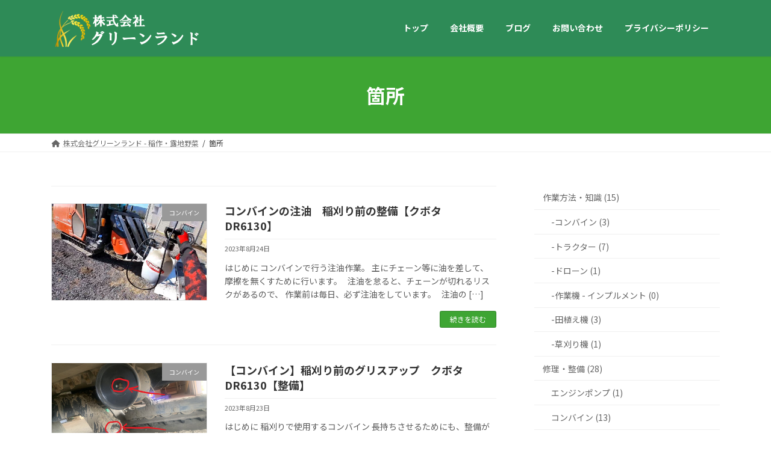

--- FILE ---
content_type: text/html; charset=UTF-8
request_url: https://greenland-yoro.jp/tag/%E7%AE%87%E6%89%80/
body_size: 16046
content:
<!DOCTYPE html>
<html dir="ltr" lang="ja" prefix="og: https://ogp.me/ns#">
<head>
	<script async src="https://pagead2.googlesyndication.com/pagead/js/adsbygoogle.js?client=ca-pub-1109846707606347"
     crossorigin="anonymous"></script>
<meta charset="utf-8">
<meta http-equiv="X-UA-Compatible" content="IE=edge">
<meta name="viewport" content="width=device-width, initial-scale=1">

		<!-- All in One SEO 4.9.3 - aioseo.com -->
	<meta name="robots" content="max-image-preview:large" />
	<link rel="canonical" href="https://greenland-yoro.jp/tag/%e7%ae%87%e6%89%80/" />
	<meta name="generator" content="All in One SEO (AIOSEO) 4.9.3" />
		<script type="application/ld+json" class="aioseo-schema">
			{"@context":"https:\/\/schema.org","@graph":[{"@type":"BreadcrumbList","@id":"https:\/\/greenland-yoro.jp\/tag\/%E7%AE%87%E6%89%80\/#breadcrumblist","itemListElement":[{"@type":"ListItem","@id":"https:\/\/greenland-yoro.jp#listItem","position":1,"name":"\u30db\u30fc\u30e0","item":"https:\/\/greenland-yoro.jp","nextItem":{"@type":"ListItem","@id":"https:\/\/greenland-yoro.jp\/tag\/%e7%ae%87%e6%89%80\/#listItem","name":"\u7b87\u6240"}},{"@type":"ListItem","@id":"https:\/\/greenland-yoro.jp\/tag\/%e7%ae%87%e6%89%80\/#listItem","position":2,"name":"\u7b87\u6240","previousItem":{"@type":"ListItem","@id":"https:\/\/greenland-yoro.jp#listItem","name":"\u30db\u30fc\u30e0"}}]},{"@type":"CollectionPage","@id":"https:\/\/greenland-yoro.jp\/tag\/%E7%AE%87%E6%89%80\/#collectionpage","url":"https:\/\/greenland-yoro.jp\/tag\/%E7%AE%87%E6%89%80\/","name":"\u7b87\u6240 - \u682a\u5f0f\u4f1a\u793e\u30b0\u30ea\u30fc\u30f3\u30e9\u30f3\u30c9","inLanguage":"ja","isPartOf":{"@id":"https:\/\/greenland-yoro.jp\/#website"},"breadcrumb":{"@id":"https:\/\/greenland-yoro.jp\/tag\/%E7%AE%87%E6%89%80\/#breadcrumblist"}},{"@type":"Organization","@id":"https:\/\/greenland-yoro.jp\/#organization","name":"\u682a\u5f0f\u4f1a\u793e\u30b0\u30ea\u30fc\u30f3\u30e9\u30f3\u30c9","description":"\u5c90\u961c\u770c\u990a\u8001\u753a\u3000\u7a32\u4f5c\u30fb\u9732\u5730\u91ce\u83dc","url":"https:\/\/greenland-yoro.jp\/"},{"@type":"WebSite","@id":"https:\/\/greenland-yoro.jp\/#website","url":"https:\/\/greenland-yoro.jp\/","name":"\u682a\u5f0f\u4f1a\u793e\u30b0\u30ea\u30fc\u30f3\u30e9\u30f3\u30c9","description":"\u5c90\u961c\u770c\u990a\u8001\u753a\u3000\u7a32\u4f5c\u30fb\u9732\u5730\u91ce\u83dc","inLanguage":"ja","publisher":{"@id":"https:\/\/greenland-yoro.jp\/#organization"}}]}
		</script>
		<!-- All in One SEO -->

<link rel='dns-prefetch' href='//stats.wp.com' />
<link rel="alternate" type="application/rss+xml" title="株式会社グリーンランド &raquo; フィード" href="https://greenland-yoro.jp/feed/" />
<link rel="alternate" type="application/rss+xml" title="株式会社グリーンランド &raquo; コメントフィード" href="https://greenland-yoro.jp/comments/feed/" />
<link rel="alternate" type="application/rss+xml" title="株式会社グリーンランド &raquo; 箇所 タグのフィード" href="https://greenland-yoro.jp/tag/%e7%ae%87%e6%89%80/feed/" />

<!-- SEO SIMPLE PACK 3.2.0 -->
<title>箇所 | 株式会社グリーンランド</title>
<link rel="canonical" href="https://greenland-yoro.jp/tag/%e7%ae%87%e6%89%80/">
<meta property="og:locale" content="ja_JP">
<meta property="og:type" content="website">
<meta property="og:title" content="箇所 | 株式会社グリーンランド">
<meta property="og:url" content="https://greenland-yoro.jp/tag/%e7%ae%87%e6%89%80/">
<meta property="og:site_name" content="株式会社グリーンランド">
<meta name="twitter:card" content="summary_large_image">
<!-- / SEO SIMPLE PACK -->

		<!-- This site uses the Google Analytics by MonsterInsights plugin v9.11.1 - Using Analytics tracking - https://www.monsterinsights.com/ -->
		<!-- Note: MonsterInsights is not currently configured on this site. The site owner needs to authenticate with Google Analytics in the MonsterInsights settings panel. -->
					<!-- No tracking code set -->
				<!-- / Google Analytics by MonsterInsights -->
		<style id='wp-img-auto-sizes-contain-inline-css' type='text/css'>
img:is([sizes=auto i],[sizes^="auto," i]){contain-intrinsic-size:3000px 1500px}
/*# sourceURL=wp-img-auto-sizes-contain-inline-css */
</style>
<style id='wp-emoji-styles-inline-css' type='text/css'>

	img.wp-smiley, img.emoji {
		display: inline !important;
		border: none !important;
		box-shadow: none !important;
		height: 1em !important;
		width: 1em !important;
		margin: 0 0.07em !important;
		vertical-align: -0.1em !important;
		background: none !important;
		padding: 0 !important;
	}
/*# sourceURL=wp-emoji-styles-inline-css */
</style>
<style id='wp-block-library-inline-css' type='text/css'>
:root{--wp-block-synced-color:#7a00df;--wp-block-synced-color--rgb:122,0,223;--wp-bound-block-color:var(--wp-block-synced-color);--wp-editor-canvas-background:#ddd;--wp-admin-theme-color:#007cba;--wp-admin-theme-color--rgb:0,124,186;--wp-admin-theme-color-darker-10:#006ba1;--wp-admin-theme-color-darker-10--rgb:0,107,160.5;--wp-admin-theme-color-darker-20:#005a87;--wp-admin-theme-color-darker-20--rgb:0,90,135;--wp-admin-border-width-focus:2px}@media (min-resolution:192dpi){:root{--wp-admin-border-width-focus:1.5px}}.wp-element-button{cursor:pointer}:root .has-very-light-gray-background-color{background-color:#eee}:root .has-very-dark-gray-background-color{background-color:#313131}:root .has-very-light-gray-color{color:#eee}:root .has-very-dark-gray-color{color:#313131}:root .has-vivid-green-cyan-to-vivid-cyan-blue-gradient-background{background:linear-gradient(135deg,#00d084,#0693e3)}:root .has-purple-crush-gradient-background{background:linear-gradient(135deg,#34e2e4,#4721fb 50%,#ab1dfe)}:root .has-hazy-dawn-gradient-background{background:linear-gradient(135deg,#faaca8,#dad0ec)}:root .has-subdued-olive-gradient-background{background:linear-gradient(135deg,#fafae1,#67a671)}:root .has-atomic-cream-gradient-background{background:linear-gradient(135deg,#fdd79a,#004a59)}:root .has-nightshade-gradient-background{background:linear-gradient(135deg,#330968,#31cdcf)}:root .has-midnight-gradient-background{background:linear-gradient(135deg,#020381,#2874fc)}:root{--wp--preset--font-size--normal:16px;--wp--preset--font-size--huge:42px}.has-regular-font-size{font-size:1em}.has-larger-font-size{font-size:2.625em}.has-normal-font-size{font-size:var(--wp--preset--font-size--normal)}.has-huge-font-size{font-size:var(--wp--preset--font-size--huge)}.has-text-align-center{text-align:center}.has-text-align-left{text-align:left}.has-text-align-right{text-align:right}.has-fit-text{white-space:nowrap!important}#end-resizable-editor-section{display:none}.aligncenter{clear:both}.items-justified-left{justify-content:flex-start}.items-justified-center{justify-content:center}.items-justified-right{justify-content:flex-end}.items-justified-space-between{justify-content:space-between}.screen-reader-text{border:0;clip-path:inset(50%);height:1px;margin:-1px;overflow:hidden;padding:0;position:absolute;width:1px;word-wrap:normal!important}.screen-reader-text:focus{background-color:#ddd;clip-path:none;color:#444;display:block;font-size:1em;height:auto;left:5px;line-height:normal;padding:15px 23px 14px;text-decoration:none;top:5px;width:auto;z-index:100000}html :where(.has-border-color){border-style:solid}html :where([style*=border-top-color]){border-top-style:solid}html :where([style*=border-right-color]){border-right-style:solid}html :where([style*=border-bottom-color]){border-bottom-style:solid}html :where([style*=border-left-color]){border-left-style:solid}html :where([style*=border-width]){border-style:solid}html :where([style*=border-top-width]){border-top-style:solid}html :where([style*=border-right-width]){border-right-style:solid}html :where([style*=border-bottom-width]){border-bottom-style:solid}html :where([style*=border-left-width]){border-left-style:solid}html :where(img[class*=wp-image-]){height:auto;max-width:100%}:where(figure){margin:0 0 1em}html :where(.is-position-sticky){--wp-admin--admin-bar--position-offset:var(--wp-admin--admin-bar--height,0px)}@media screen and (max-width:600px){html :where(.is-position-sticky){--wp-admin--admin-bar--position-offset:0px}}
/* VK Color Palettes */:root{ --vk-color-primary:#3ea533}:root .has-vk-color-primary-color { color:var(--vk-color-primary); }:root .has-vk-color-primary-background-color { background-color:var(--vk-color-primary); }:root{ --vk-color-primary-dark:#318428}:root .has-vk-color-primary-dark-color { color:var(--vk-color-primary-dark); }:root .has-vk-color-primary-dark-background-color { background-color:var(--vk-color-primary-dark); }:root{ --vk-color-primary-vivid:#44b538}:root .has-vk-color-primary-vivid-color { color:var(--vk-color-primary-vivid); }:root .has-vk-color-primary-vivid-background-color { background-color:var(--vk-color-primary-vivid); }:root{ --vk-color-custom-1:#ffffff}:root .has-vk-color-custom-1-color { color:var(--vk-color-custom-1); }:root .has-vk-color-custom-1-background-color { background-color:var(--vk-color-custom-1); }

/*# sourceURL=wp-block-library-inline-css */
</style><style id='wp-block-categories-inline-css' type='text/css'>
.wp-block-categories{box-sizing:border-box}.wp-block-categories.alignleft{margin-right:2em}.wp-block-categories.alignright{margin-left:2em}.wp-block-categories.wp-block-categories-dropdown.aligncenter{text-align:center}.wp-block-categories .wp-block-categories__label{display:block;width:100%}
/*# sourceURL=https://greenland-yoro.jp/wp-includes/blocks/categories/style.min.css */
</style>
<style id='wp-block-latest-posts-inline-css' type='text/css'>
.wp-block-latest-posts{box-sizing:border-box}.wp-block-latest-posts.alignleft{margin-right:2em}.wp-block-latest-posts.alignright{margin-left:2em}.wp-block-latest-posts.wp-block-latest-posts__list{list-style:none}.wp-block-latest-posts.wp-block-latest-posts__list li{clear:both;overflow-wrap:break-word}.wp-block-latest-posts.is-grid{display:flex;flex-wrap:wrap}.wp-block-latest-posts.is-grid li{margin:0 1.25em 1.25em 0;width:100%}@media (min-width:600px){.wp-block-latest-posts.columns-2 li{width:calc(50% - .625em)}.wp-block-latest-posts.columns-2 li:nth-child(2n){margin-right:0}.wp-block-latest-posts.columns-3 li{width:calc(33.33333% - .83333em)}.wp-block-latest-posts.columns-3 li:nth-child(3n){margin-right:0}.wp-block-latest-posts.columns-4 li{width:calc(25% - .9375em)}.wp-block-latest-posts.columns-4 li:nth-child(4n){margin-right:0}.wp-block-latest-posts.columns-5 li{width:calc(20% - 1em)}.wp-block-latest-posts.columns-5 li:nth-child(5n){margin-right:0}.wp-block-latest-posts.columns-6 li{width:calc(16.66667% - 1.04167em)}.wp-block-latest-posts.columns-6 li:nth-child(6n){margin-right:0}}:root :where(.wp-block-latest-posts.is-grid){padding:0}:root :where(.wp-block-latest-posts.wp-block-latest-posts__list){padding-left:0}.wp-block-latest-posts__post-author,.wp-block-latest-posts__post-date{display:block;font-size:.8125em}.wp-block-latest-posts__post-excerpt,.wp-block-latest-posts__post-full-content{margin-bottom:1em;margin-top:.5em}.wp-block-latest-posts__featured-image a{display:inline-block}.wp-block-latest-posts__featured-image img{height:auto;max-width:100%;width:auto}.wp-block-latest-posts__featured-image.alignleft{float:left;margin-right:1em}.wp-block-latest-posts__featured-image.alignright{float:right;margin-left:1em}.wp-block-latest-posts__featured-image.aligncenter{margin-bottom:1em;text-align:center}
/*# sourceURL=https://greenland-yoro.jp/wp-includes/blocks/latest-posts/style.min.css */
</style>
<style id='wp-block-social-links-inline-css' type='text/css'>
.wp-block-social-links{background:none;box-sizing:border-box;margin-left:0;padding-left:0;padding-right:0;text-indent:0}.wp-block-social-links .wp-social-link a,.wp-block-social-links .wp-social-link a:hover{border-bottom:0;box-shadow:none;text-decoration:none}.wp-block-social-links .wp-social-link svg{height:1em;width:1em}.wp-block-social-links .wp-social-link span:not(.screen-reader-text){font-size:.65em;margin-left:.5em;margin-right:.5em}.wp-block-social-links.has-small-icon-size{font-size:16px}.wp-block-social-links,.wp-block-social-links.has-normal-icon-size{font-size:24px}.wp-block-social-links.has-large-icon-size{font-size:36px}.wp-block-social-links.has-huge-icon-size{font-size:48px}.wp-block-social-links.aligncenter{display:flex;justify-content:center}.wp-block-social-links.alignright{justify-content:flex-end}.wp-block-social-link{border-radius:9999px;display:block}@media not (prefers-reduced-motion){.wp-block-social-link{transition:transform .1s ease}}.wp-block-social-link{height:auto}.wp-block-social-link a{align-items:center;display:flex;line-height:0}.wp-block-social-link:hover{transform:scale(1.1)}.wp-block-social-links .wp-block-social-link.wp-social-link{display:inline-block;margin:0;padding:0}.wp-block-social-links .wp-block-social-link.wp-social-link .wp-block-social-link-anchor,.wp-block-social-links .wp-block-social-link.wp-social-link .wp-block-social-link-anchor svg,.wp-block-social-links .wp-block-social-link.wp-social-link .wp-block-social-link-anchor:active,.wp-block-social-links .wp-block-social-link.wp-social-link .wp-block-social-link-anchor:hover,.wp-block-social-links .wp-block-social-link.wp-social-link .wp-block-social-link-anchor:visited{color:currentColor;fill:currentColor}:where(.wp-block-social-links:not(.is-style-logos-only)) .wp-social-link{background-color:#f0f0f0;color:#444}:where(.wp-block-social-links:not(.is-style-logos-only)) .wp-social-link-amazon{background-color:#f90;color:#fff}:where(.wp-block-social-links:not(.is-style-logos-only)) .wp-social-link-bandcamp{background-color:#1ea0c3;color:#fff}:where(.wp-block-social-links:not(.is-style-logos-only)) .wp-social-link-behance{background-color:#0757fe;color:#fff}:where(.wp-block-social-links:not(.is-style-logos-only)) .wp-social-link-bluesky{background-color:#0a7aff;color:#fff}:where(.wp-block-social-links:not(.is-style-logos-only)) .wp-social-link-codepen{background-color:#1e1f26;color:#fff}:where(.wp-block-social-links:not(.is-style-logos-only)) .wp-social-link-deviantart{background-color:#02e49b;color:#fff}:where(.wp-block-social-links:not(.is-style-logos-only)) .wp-social-link-discord{background-color:#5865f2;color:#fff}:where(.wp-block-social-links:not(.is-style-logos-only)) .wp-social-link-dribbble{background-color:#e94c89;color:#fff}:where(.wp-block-social-links:not(.is-style-logos-only)) .wp-social-link-dropbox{background-color:#4280ff;color:#fff}:where(.wp-block-social-links:not(.is-style-logos-only)) .wp-social-link-etsy{background-color:#f45800;color:#fff}:where(.wp-block-social-links:not(.is-style-logos-only)) .wp-social-link-facebook{background-color:#0866ff;color:#fff}:where(.wp-block-social-links:not(.is-style-logos-only)) .wp-social-link-fivehundredpx{background-color:#000;color:#fff}:where(.wp-block-social-links:not(.is-style-logos-only)) .wp-social-link-flickr{background-color:#0461dd;color:#fff}:where(.wp-block-social-links:not(.is-style-logos-only)) .wp-social-link-foursquare{background-color:#e65678;color:#fff}:where(.wp-block-social-links:not(.is-style-logos-only)) .wp-social-link-github{background-color:#24292d;color:#fff}:where(.wp-block-social-links:not(.is-style-logos-only)) .wp-social-link-goodreads{background-color:#eceadd;color:#382110}:where(.wp-block-social-links:not(.is-style-logos-only)) .wp-social-link-google{background-color:#ea4434;color:#fff}:where(.wp-block-social-links:not(.is-style-logos-only)) .wp-social-link-gravatar{background-color:#1d4fc4;color:#fff}:where(.wp-block-social-links:not(.is-style-logos-only)) .wp-social-link-instagram{background-color:#f00075;color:#fff}:where(.wp-block-social-links:not(.is-style-logos-only)) .wp-social-link-lastfm{background-color:#e21b24;color:#fff}:where(.wp-block-social-links:not(.is-style-logos-only)) .wp-social-link-linkedin{background-color:#0d66c2;color:#fff}:where(.wp-block-social-links:not(.is-style-logos-only)) .wp-social-link-mastodon{background-color:#3288d4;color:#fff}:where(.wp-block-social-links:not(.is-style-logos-only)) .wp-social-link-medium{background-color:#000;color:#fff}:where(.wp-block-social-links:not(.is-style-logos-only)) .wp-social-link-meetup{background-color:#f6405f;color:#fff}:where(.wp-block-social-links:not(.is-style-logos-only)) .wp-social-link-patreon{background-color:#000;color:#fff}:where(.wp-block-social-links:not(.is-style-logos-only)) .wp-social-link-pinterest{background-color:#e60122;color:#fff}:where(.wp-block-social-links:not(.is-style-logos-only)) .wp-social-link-pocket{background-color:#ef4155;color:#fff}:where(.wp-block-social-links:not(.is-style-logos-only)) .wp-social-link-reddit{background-color:#ff4500;color:#fff}:where(.wp-block-social-links:not(.is-style-logos-only)) .wp-social-link-skype{background-color:#0478d7;color:#fff}:where(.wp-block-social-links:not(.is-style-logos-only)) .wp-social-link-snapchat{background-color:#fefc00;color:#fff;stroke:#000}:where(.wp-block-social-links:not(.is-style-logos-only)) .wp-social-link-soundcloud{background-color:#ff5600;color:#fff}:where(.wp-block-social-links:not(.is-style-logos-only)) .wp-social-link-spotify{background-color:#1bd760;color:#fff}:where(.wp-block-social-links:not(.is-style-logos-only)) .wp-social-link-telegram{background-color:#2aabee;color:#fff}:where(.wp-block-social-links:not(.is-style-logos-only)) .wp-social-link-threads{background-color:#000;color:#fff}:where(.wp-block-social-links:not(.is-style-logos-only)) .wp-social-link-tiktok{background-color:#000;color:#fff}:where(.wp-block-social-links:not(.is-style-logos-only)) .wp-social-link-tumblr{background-color:#011835;color:#fff}:where(.wp-block-social-links:not(.is-style-logos-only)) .wp-social-link-twitch{background-color:#6440a4;color:#fff}:where(.wp-block-social-links:not(.is-style-logos-only)) .wp-social-link-twitter{background-color:#1da1f2;color:#fff}:where(.wp-block-social-links:not(.is-style-logos-only)) .wp-social-link-vimeo{background-color:#1eb7ea;color:#fff}:where(.wp-block-social-links:not(.is-style-logos-only)) .wp-social-link-vk{background-color:#4680c2;color:#fff}:where(.wp-block-social-links:not(.is-style-logos-only)) .wp-social-link-wordpress{background-color:#3499cd;color:#fff}:where(.wp-block-social-links:not(.is-style-logos-only)) .wp-social-link-whatsapp{background-color:#25d366;color:#fff}:where(.wp-block-social-links:not(.is-style-logos-only)) .wp-social-link-x{background-color:#000;color:#fff}:where(.wp-block-social-links:not(.is-style-logos-only)) .wp-social-link-yelp{background-color:#d32422;color:#fff}:where(.wp-block-social-links:not(.is-style-logos-only)) .wp-social-link-youtube{background-color:red;color:#fff}:where(.wp-block-social-links.is-style-logos-only) .wp-social-link{background:none}:where(.wp-block-social-links.is-style-logos-only) .wp-social-link svg{height:1.25em;width:1.25em}:where(.wp-block-social-links.is-style-logos-only) .wp-social-link-amazon{color:#f90}:where(.wp-block-social-links.is-style-logos-only) .wp-social-link-bandcamp{color:#1ea0c3}:where(.wp-block-social-links.is-style-logos-only) .wp-social-link-behance{color:#0757fe}:where(.wp-block-social-links.is-style-logos-only) .wp-social-link-bluesky{color:#0a7aff}:where(.wp-block-social-links.is-style-logos-only) .wp-social-link-codepen{color:#1e1f26}:where(.wp-block-social-links.is-style-logos-only) .wp-social-link-deviantart{color:#02e49b}:where(.wp-block-social-links.is-style-logos-only) .wp-social-link-discord{color:#5865f2}:where(.wp-block-social-links.is-style-logos-only) .wp-social-link-dribbble{color:#e94c89}:where(.wp-block-social-links.is-style-logos-only) .wp-social-link-dropbox{color:#4280ff}:where(.wp-block-social-links.is-style-logos-only) .wp-social-link-etsy{color:#f45800}:where(.wp-block-social-links.is-style-logos-only) .wp-social-link-facebook{color:#0866ff}:where(.wp-block-social-links.is-style-logos-only) .wp-social-link-fivehundredpx{color:#000}:where(.wp-block-social-links.is-style-logos-only) .wp-social-link-flickr{color:#0461dd}:where(.wp-block-social-links.is-style-logos-only) .wp-social-link-foursquare{color:#e65678}:where(.wp-block-social-links.is-style-logos-only) .wp-social-link-github{color:#24292d}:where(.wp-block-social-links.is-style-logos-only) .wp-social-link-goodreads{color:#382110}:where(.wp-block-social-links.is-style-logos-only) .wp-social-link-google{color:#ea4434}:where(.wp-block-social-links.is-style-logos-only) .wp-social-link-gravatar{color:#1d4fc4}:where(.wp-block-social-links.is-style-logos-only) .wp-social-link-instagram{color:#f00075}:where(.wp-block-social-links.is-style-logos-only) .wp-social-link-lastfm{color:#e21b24}:where(.wp-block-social-links.is-style-logos-only) .wp-social-link-linkedin{color:#0d66c2}:where(.wp-block-social-links.is-style-logos-only) .wp-social-link-mastodon{color:#3288d4}:where(.wp-block-social-links.is-style-logos-only) .wp-social-link-medium{color:#000}:where(.wp-block-social-links.is-style-logos-only) .wp-social-link-meetup{color:#f6405f}:where(.wp-block-social-links.is-style-logos-only) .wp-social-link-patreon{color:#000}:where(.wp-block-social-links.is-style-logos-only) .wp-social-link-pinterest{color:#e60122}:where(.wp-block-social-links.is-style-logos-only) .wp-social-link-pocket{color:#ef4155}:where(.wp-block-social-links.is-style-logos-only) .wp-social-link-reddit{color:#ff4500}:where(.wp-block-social-links.is-style-logos-only) .wp-social-link-skype{color:#0478d7}:where(.wp-block-social-links.is-style-logos-only) .wp-social-link-snapchat{color:#fff;stroke:#000}:where(.wp-block-social-links.is-style-logos-only) .wp-social-link-soundcloud{color:#ff5600}:where(.wp-block-social-links.is-style-logos-only) .wp-social-link-spotify{color:#1bd760}:where(.wp-block-social-links.is-style-logos-only) .wp-social-link-telegram{color:#2aabee}:where(.wp-block-social-links.is-style-logos-only) .wp-social-link-threads{color:#000}:where(.wp-block-social-links.is-style-logos-only) .wp-social-link-tiktok{color:#000}:where(.wp-block-social-links.is-style-logos-only) .wp-social-link-tumblr{color:#011835}:where(.wp-block-social-links.is-style-logos-only) .wp-social-link-twitch{color:#6440a4}:where(.wp-block-social-links.is-style-logos-only) .wp-social-link-twitter{color:#1da1f2}:where(.wp-block-social-links.is-style-logos-only) .wp-social-link-vimeo{color:#1eb7ea}:where(.wp-block-social-links.is-style-logos-only) .wp-social-link-vk{color:#4680c2}:where(.wp-block-social-links.is-style-logos-only) .wp-social-link-whatsapp{color:#25d366}:where(.wp-block-social-links.is-style-logos-only) .wp-social-link-wordpress{color:#3499cd}:where(.wp-block-social-links.is-style-logos-only) .wp-social-link-x{color:#000}:where(.wp-block-social-links.is-style-logos-only) .wp-social-link-yelp{color:#d32422}:where(.wp-block-social-links.is-style-logos-only) .wp-social-link-youtube{color:red}.wp-block-social-links.is-style-pill-shape .wp-social-link{width:auto}:root :where(.wp-block-social-links .wp-social-link a){padding:.25em}:root :where(.wp-block-social-links.is-style-logos-only .wp-social-link a){padding:0}:root :where(.wp-block-social-links.is-style-pill-shape .wp-social-link a){padding-left:.6666666667em;padding-right:.6666666667em}.wp-block-social-links:not(.has-icon-color):not(.has-icon-background-color) .wp-social-link-snapchat .wp-block-social-link-label{color:#000}
/*# sourceURL=https://greenland-yoro.jp/wp-includes/blocks/social-links/style.min.css */
</style>
<style id='global-styles-inline-css' type='text/css'>
:root{--wp--preset--aspect-ratio--square: 1;--wp--preset--aspect-ratio--4-3: 4/3;--wp--preset--aspect-ratio--3-4: 3/4;--wp--preset--aspect-ratio--3-2: 3/2;--wp--preset--aspect-ratio--2-3: 2/3;--wp--preset--aspect-ratio--16-9: 16/9;--wp--preset--aspect-ratio--9-16: 9/16;--wp--preset--color--black: #000000;--wp--preset--color--cyan-bluish-gray: #abb8c3;--wp--preset--color--white: #ffffff;--wp--preset--color--pale-pink: #f78da7;--wp--preset--color--vivid-red: #cf2e2e;--wp--preset--color--luminous-vivid-orange: #ff6900;--wp--preset--color--luminous-vivid-amber: #fcb900;--wp--preset--color--light-green-cyan: #7bdcb5;--wp--preset--color--vivid-green-cyan: #00d084;--wp--preset--color--pale-cyan-blue: #8ed1fc;--wp--preset--color--vivid-cyan-blue: #0693e3;--wp--preset--color--vivid-purple: #9b51e0;--wp--preset--gradient--vivid-cyan-blue-to-vivid-purple: linear-gradient(135deg,rgba(6,147,227,1) 0%,rgb(155,81,224) 100%);--wp--preset--gradient--light-green-cyan-to-vivid-green-cyan: linear-gradient(135deg,rgb(122,220,180) 0%,rgb(0,208,130) 100%);--wp--preset--gradient--luminous-vivid-amber-to-luminous-vivid-orange: linear-gradient(135deg,rgba(252,185,0,1) 0%,rgba(255,105,0,1) 100%);--wp--preset--gradient--luminous-vivid-orange-to-vivid-red: linear-gradient(135deg,rgba(255,105,0,1) 0%,rgb(207,46,46) 100%);--wp--preset--gradient--very-light-gray-to-cyan-bluish-gray: linear-gradient(135deg,rgb(238,238,238) 0%,rgb(169,184,195) 100%);--wp--preset--gradient--cool-to-warm-spectrum: linear-gradient(135deg,rgb(74,234,220) 0%,rgb(151,120,209) 20%,rgb(207,42,186) 40%,rgb(238,44,130) 60%,rgb(251,105,98) 80%,rgb(254,248,76) 100%);--wp--preset--gradient--blush-light-purple: linear-gradient(135deg,rgb(255,206,236) 0%,rgb(152,150,240) 100%);--wp--preset--gradient--blush-bordeaux: linear-gradient(135deg,rgb(254,205,165) 0%,rgb(254,45,45) 50%,rgb(107,0,62) 100%);--wp--preset--gradient--luminous-dusk: linear-gradient(135deg,rgb(255,203,112) 0%,rgb(199,81,192) 50%,rgb(65,88,208) 100%);--wp--preset--gradient--pale-ocean: linear-gradient(135deg,rgb(255,245,203) 0%,rgb(182,227,212) 50%,rgb(51,167,181) 100%);--wp--preset--gradient--electric-grass: linear-gradient(135deg,rgb(202,248,128) 0%,rgb(113,206,126) 100%);--wp--preset--gradient--midnight: linear-gradient(135deg,rgb(2,3,129) 0%,rgb(40,116,252) 100%);--wp--preset--gradient--vivid-green-cyan-to-vivid-cyan-blue: linear-gradient(135deg,rgba(0,208,132,1) 0%,rgba(6,147,227,1) 100%);--wp--preset--font-size--small: 14px;--wp--preset--font-size--medium: 20px;--wp--preset--font-size--large: 24px;--wp--preset--font-size--x-large: 42px;--wp--preset--font-size--regular: 16px;--wp--preset--font-size--huge: 36px;--wp--preset--spacing--20: 0.44rem;--wp--preset--spacing--30: 0.67rem;--wp--preset--spacing--40: 1rem;--wp--preset--spacing--50: 1.5rem;--wp--preset--spacing--60: 2.25rem;--wp--preset--spacing--70: 3.38rem;--wp--preset--spacing--80: 5.06rem;--wp--preset--shadow--natural: 6px 6px 9px rgba(0, 0, 0, 0.2);--wp--preset--shadow--deep: 12px 12px 50px rgba(0, 0, 0, 0.4);--wp--preset--shadow--sharp: 6px 6px 0px rgba(0, 0, 0, 0.2);--wp--preset--shadow--outlined: 6px 6px 0px -3px rgb(255, 255, 255), 6px 6px rgb(0, 0, 0);--wp--preset--shadow--crisp: 6px 6px 0px rgb(0, 0, 0);}:where(.is-layout-flex){gap: 0.5em;}:where(.is-layout-grid){gap: 0.5em;}body .is-layout-flex{display: flex;}.is-layout-flex{flex-wrap: wrap;align-items: center;}.is-layout-flex > :is(*, div){margin: 0;}body .is-layout-grid{display: grid;}.is-layout-grid > :is(*, div){margin: 0;}:where(.wp-block-columns.is-layout-flex){gap: 2em;}:where(.wp-block-columns.is-layout-grid){gap: 2em;}:where(.wp-block-post-template.is-layout-flex){gap: 1.25em;}:where(.wp-block-post-template.is-layout-grid){gap: 1.25em;}.has-black-color{color: var(--wp--preset--color--black) !important;}.has-cyan-bluish-gray-color{color: var(--wp--preset--color--cyan-bluish-gray) !important;}.has-white-color{color: var(--wp--preset--color--white) !important;}.has-pale-pink-color{color: var(--wp--preset--color--pale-pink) !important;}.has-vivid-red-color{color: var(--wp--preset--color--vivid-red) !important;}.has-luminous-vivid-orange-color{color: var(--wp--preset--color--luminous-vivid-orange) !important;}.has-luminous-vivid-amber-color{color: var(--wp--preset--color--luminous-vivid-amber) !important;}.has-light-green-cyan-color{color: var(--wp--preset--color--light-green-cyan) !important;}.has-vivid-green-cyan-color{color: var(--wp--preset--color--vivid-green-cyan) !important;}.has-pale-cyan-blue-color{color: var(--wp--preset--color--pale-cyan-blue) !important;}.has-vivid-cyan-blue-color{color: var(--wp--preset--color--vivid-cyan-blue) !important;}.has-vivid-purple-color{color: var(--wp--preset--color--vivid-purple) !important;}.has-black-background-color{background-color: var(--wp--preset--color--black) !important;}.has-cyan-bluish-gray-background-color{background-color: var(--wp--preset--color--cyan-bluish-gray) !important;}.has-white-background-color{background-color: var(--wp--preset--color--white) !important;}.has-pale-pink-background-color{background-color: var(--wp--preset--color--pale-pink) !important;}.has-vivid-red-background-color{background-color: var(--wp--preset--color--vivid-red) !important;}.has-luminous-vivid-orange-background-color{background-color: var(--wp--preset--color--luminous-vivid-orange) !important;}.has-luminous-vivid-amber-background-color{background-color: var(--wp--preset--color--luminous-vivid-amber) !important;}.has-light-green-cyan-background-color{background-color: var(--wp--preset--color--light-green-cyan) !important;}.has-vivid-green-cyan-background-color{background-color: var(--wp--preset--color--vivid-green-cyan) !important;}.has-pale-cyan-blue-background-color{background-color: var(--wp--preset--color--pale-cyan-blue) !important;}.has-vivid-cyan-blue-background-color{background-color: var(--wp--preset--color--vivid-cyan-blue) !important;}.has-vivid-purple-background-color{background-color: var(--wp--preset--color--vivid-purple) !important;}.has-black-border-color{border-color: var(--wp--preset--color--black) !important;}.has-cyan-bluish-gray-border-color{border-color: var(--wp--preset--color--cyan-bluish-gray) !important;}.has-white-border-color{border-color: var(--wp--preset--color--white) !important;}.has-pale-pink-border-color{border-color: var(--wp--preset--color--pale-pink) !important;}.has-vivid-red-border-color{border-color: var(--wp--preset--color--vivid-red) !important;}.has-luminous-vivid-orange-border-color{border-color: var(--wp--preset--color--luminous-vivid-orange) !important;}.has-luminous-vivid-amber-border-color{border-color: var(--wp--preset--color--luminous-vivid-amber) !important;}.has-light-green-cyan-border-color{border-color: var(--wp--preset--color--light-green-cyan) !important;}.has-vivid-green-cyan-border-color{border-color: var(--wp--preset--color--vivid-green-cyan) !important;}.has-pale-cyan-blue-border-color{border-color: var(--wp--preset--color--pale-cyan-blue) !important;}.has-vivid-cyan-blue-border-color{border-color: var(--wp--preset--color--vivid-cyan-blue) !important;}.has-vivid-purple-border-color{border-color: var(--wp--preset--color--vivid-purple) !important;}.has-vivid-cyan-blue-to-vivid-purple-gradient-background{background: var(--wp--preset--gradient--vivid-cyan-blue-to-vivid-purple) !important;}.has-light-green-cyan-to-vivid-green-cyan-gradient-background{background: var(--wp--preset--gradient--light-green-cyan-to-vivid-green-cyan) !important;}.has-luminous-vivid-amber-to-luminous-vivid-orange-gradient-background{background: var(--wp--preset--gradient--luminous-vivid-amber-to-luminous-vivid-orange) !important;}.has-luminous-vivid-orange-to-vivid-red-gradient-background{background: var(--wp--preset--gradient--luminous-vivid-orange-to-vivid-red) !important;}.has-very-light-gray-to-cyan-bluish-gray-gradient-background{background: var(--wp--preset--gradient--very-light-gray-to-cyan-bluish-gray) !important;}.has-cool-to-warm-spectrum-gradient-background{background: var(--wp--preset--gradient--cool-to-warm-spectrum) !important;}.has-blush-light-purple-gradient-background{background: var(--wp--preset--gradient--blush-light-purple) !important;}.has-blush-bordeaux-gradient-background{background: var(--wp--preset--gradient--blush-bordeaux) !important;}.has-luminous-dusk-gradient-background{background: var(--wp--preset--gradient--luminous-dusk) !important;}.has-pale-ocean-gradient-background{background: var(--wp--preset--gradient--pale-ocean) !important;}.has-electric-grass-gradient-background{background: var(--wp--preset--gradient--electric-grass) !important;}.has-midnight-gradient-background{background: var(--wp--preset--gradient--midnight) !important;}.has-small-font-size{font-size: var(--wp--preset--font-size--small) !important;}.has-medium-font-size{font-size: var(--wp--preset--font-size--medium) !important;}.has-large-font-size{font-size: var(--wp--preset--font-size--large) !important;}.has-x-large-font-size{font-size: var(--wp--preset--font-size--x-large) !important;}
/*# sourceURL=global-styles-inline-css */
</style>

<style id='classic-theme-styles-inline-css' type='text/css'>
/*! This file is auto-generated */
.wp-block-button__link{color:#fff;background-color:#32373c;border-radius:9999px;box-shadow:none;text-decoration:none;padding:calc(.667em + 2px) calc(1.333em + 2px);font-size:1.125em}.wp-block-file__button{background:#32373c;color:#fff;text-decoration:none}
/*# sourceURL=/wp-includes/css/classic-themes.min.css */
</style>
<link rel='stylesheet' id='ez-toc-css' href='https://greenland-yoro.jp/wp-content/plugins/easy-table-of-contents/assets/css/screen.min.css?ver=2.0.47.1' type='text/css' media='all' />
<style id='ez-toc-inline-css' type='text/css'>
div#ez-toc-container p.ez-toc-title {font-size: 120%;}div#ez-toc-container p.ez-toc-title {font-weight: 500;}div#ez-toc-container ul li {font-size: 95%;}div#ez-toc-container nav ul ul li ul li {font-size: 90%!important;}
.ez-toc-container-direction {direction: ltr;}.ez-toc-counter ul{counter-reset: item;}.ez-toc-counter nav ul li a::before {content: counters(item, ".", decimal) ". ";display: inline-block;counter-increment: item;flex-grow: 0;flex-shrink: 0;margin-right: .2em; float: left;}.ez-toc-widget-direction {direction: ltr;}.ez-toc-widget-container ul{counter-reset: item;}.ez-toc-widget-container nav ul li a::before {content: counters(item, ".", decimal) ". ";display: inline-block;counter-increment: item;flex-grow: 0;flex-shrink: 0;margin-right: .2em; float: left;}
/*# sourceURL=ez-toc-inline-css */
</style>
<link rel='stylesheet' id='lightning-common-style-css' href='https://greenland-yoro.jp/wp-content/themes/lightning/_g3/assets/css/style.css?ver=14.22.11' type='text/css' media='all' />
<style id='lightning-common-style-inline-css' type='text/css'>
/* Lightning */:root {--vk-color-primary:#3ea533;--vk-color-primary-dark:#318428;--vk-color-primary-vivid:#44b538;--g_nav_main_acc_icon_open_url:url(https://greenland-yoro.jp/wp-content/themes/lightning/_g3/inc/vk-mobile-nav/package/images/vk-menu-acc-icon-open-black.svg);--g_nav_main_acc_icon_close_url: url(https://greenland-yoro.jp/wp-content/themes/lightning/_g3/inc/vk-mobile-nav/package/images/vk-menu-close-black.svg);--g_nav_sub_acc_icon_open_url: url(https://greenland-yoro.jp/wp-content/themes/lightning/_g3/inc/vk-mobile-nav/package/images/vk-menu-acc-icon-open-white.svg);--g_nav_sub_acc_icon_close_url: url(https://greenland-yoro.jp/wp-content/themes/lightning/_g3/inc/vk-mobile-nav/package/images/vk-menu-close-white.svg);}
html{scroll-padding-top:var(--vk-size-admin-bar);}
/* vk-mobile-nav */:root {--vk-mobile-nav-menu-btn-bg-src: url("https://greenland-yoro.jp/wp-content/themes/lightning/_g3/inc/vk-mobile-nav/package/images/vk-menu-btn-black.svg");--vk-mobile-nav-menu-btn-close-bg-src: url("https://greenland-yoro.jp/wp-content/themes/lightning/_g3/inc/vk-mobile-nav/package/images/vk-menu-close-black.svg");--vk-menu-acc-icon-open-black-bg-src: url("https://greenland-yoro.jp/wp-content/themes/lightning/_g3/inc/vk-mobile-nav/package/images/vk-menu-acc-icon-open-black.svg");--vk-menu-acc-icon-open-white-bg-src: url("https://greenland-yoro.jp/wp-content/themes/lightning/_g3/inc/vk-mobile-nav/package/images/vk-menu-acc-icon-open-white.svg");--vk-menu-acc-icon-close-black-bg-src: url("https://greenland-yoro.jp/wp-content/themes/lightning/_g3/inc/vk-mobile-nav/package/images/vk-menu-close-black.svg");--vk-menu-acc-icon-close-white-bg-src: url("https://greenland-yoro.jp/wp-content/themes/lightning/_g3/inc/vk-mobile-nav/package/images/vk-menu-close-white.svg");}
/*# sourceURL=lightning-common-style-inline-css */
</style>
<link rel='stylesheet' id='lightning-design-style-css' href='https://greenland-yoro.jp/wp-content/themes/lightning/_g3/design-skin/origin3/css/style.css?ver=14.22.11' type='text/css' media='all' />
<style id='lightning-design-style-inline-css' type='text/css'>
.tagcloud a:before { font-family: "Font Awesome 5 Free";content: "\f02b";font-weight: bold; }
/*# sourceURL=lightning-design-style-inline-css */
</style>
<link rel='stylesheet' id='vk-swiper-style-css' href='https://greenland-yoro.jp/wp-content/themes/lightning/_g3/inc/vk-swiper/package/assets/css/swiper-bundle.min.css?ver=8.0.7' type='text/css' media='all' />
<link rel='stylesheet' id='vk-blog-card-css' href='https://greenland-yoro.jp/wp-content/themes/lightning/_g3/inc/vk-wp-oembed-blog-card/package/css/blog-card.css?ver=6.9' type='text/css' media='all' />
<link rel='stylesheet' id='lightning-theme-style-css' href='https://greenland-yoro.jp/wp-content/themes/lightning/style.css?ver=14.22.11' type='text/css' media='all' />
<link rel='stylesheet' id='vk-font-awesome-css' href='https://greenland-yoro.jp/wp-content/themes/lightning/vendor/vektor-inc/font-awesome-versions/src/versions/6/css/all.min.css?ver=6.1.0' type='text/css' media='all' />
<script type="text/javascript" src="https://greenland-yoro.jp/wp-includes/js/jquery/jquery.min.js?ver=3.7.1" id="jquery-core-js"></script>
<script type="text/javascript" src="https://greenland-yoro.jp/wp-includes/js/jquery/jquery-migrate.min.js?ver=3.4.1" id="jquery-migrate-js"></script>
<script type="text/javascript" id="ez-toc-scroll-scriptjs-js-after">
/* <![CDATA[ */
jQuery(document).ready(function(){document.querySelectorAll(".ez-toc-section").forEach(t=>{t.setAttribute("ez-toc-data-id","#"+decodeURI(t.getAttribute("id")))}),jQuery("a.ez-toc-link").click(function(){let t=jQuery(this).attr("href"),e=jQuery("#wpadminbar"),i=0;30>30&&(i=30),e.length&&(i+=e.height()),jQuery('[ez-toc-data-id="'+decodeURI(t)+'"]').length>0&&(i=jQuery('[ez-toc-data-id="'+decodeURI(t)+'"]').offset().top-i),jQuery("html, body").animate({scrollTop:i},500)})});
//# sourceURL=ez-toc-scroll-scriptjs-js-after
/* ]]> */
</script>
<link rel="https://api.w.org/" href="https://greenland-yoro.jp/wp-json/" /><link rel="alternate" title="JSON" type="application/json" href="https://greenland-yoro.jp/wp-json/wp/v2/tags/135" /><link rel="EditURI" type="application/rsd+xml" title="RSD" href="https://greenland-yoro.jp/xmlrpc.php?rsd" />
<meta name="generator" content="WordPress 6.9" />
	<style>img#wpstats{display:none}</style>
		<style type="text/css" id="custom-background-css">
body.custom-background { background-color: #ffffff; }
</style>
	<link rel="icon" href="https://greenland-yoro.jp/wp-content/uploads/2022/07/cropped-22832339-e1657321984948-32x32.png" sizes="32x32" />
<link rel="icon" href="https://greenland-yoro.jp/wp-content/uploads/2022/07/cropped-22832339-e1657321984948-192x192.png" sizes="192x192" />
<link rel="apple-touch-icon" href="https://greenland-yoro.jp/wp-content/uploads/2022/07/cropped-22832339-e1657321984948-180x180.png" />
<meta name="msapplication-TileImage" content="https://greenland-yoro.jp/wp-content/uploads/2022/07/cropped-22832339-e1657321984948-270x270.png" />
		<style type="text/css" id="wp-custom-css">
			.site-footer-copyright p:nth-child(2) {
    display:none;
}

/* フッターの背景色 */
.site-footer {
    background-color: #dcdcdc;
}

/* ヘッダーの背景色 */
.site-header {
    background-color: #2e8b57;
}

.nav li a, nav li a {
    color: #ffffff;
    text-decoration: none;
}		</style>
		<link rel='stylesheet' id='add_google_fonts_noto_sans-css' href='https://fonts.googleapis.com/css2?family=Noto+Sans+JP%3Awght%40400%3B700&#038;display=swap&#038;subset=japanese&#038;ver=6.9' type='text/css' media='all' />
</head>
<body class="archive tag tag-135 custom-background wp-embed-responsive wp-theme-lightning device-pc fa_v6_css">
<a class="skip-link screen-reader-text" href="#main">コンテンツへスキップ</a>
<a class="skip-link screen-reader-text" href="#vk-mobile-nav">ナビゲーションに移動</a>

<header id="site-header" class="site-header site-header--layout--nav-float">
		<div id="site-header-container" class="site-header-container container">

				<div class="site-header-logo">
		<a href="https://greenland-yoro.jp/">
			<span><img src="https://greenland-yoro.jp/wp-content/uploads/2022/07/会社ロゴ2.png" alt="株式会社グリーンランド" /></span>
		</a>
		</div>

		
		<nav id="global-nav" class="global-nav global-nav--layout--float-right"><ul id="menu-%e3%83%98%e3%83%83%e3%83%80%e3%83%bc%e3%83%8a%e3%83%93" class="menu vk-menu-acc global-nav-list nav"><li id="menu-item-20" class="menu-item menu-item-type-custom menu-item-object-custom menu-item-home"><a href="https://greenland-yoro.jp/"><strong class="global-nav-name">トップ</strong></a></li>
<li id="menu-item-21" class="menu-item menu-item-type-post_type menu-item-object-page"><a href="https://greenland-yoro.jp/kaisha-gaiyou/"><strong class="global-nav-name">会社概要</strong></a></li>
<li id="menu-item-514" class="menu-item menu-item-type-post_type menu-item-object-page"><a href="https://greenland-yoro.jp/blog/"><strong class="global-nav-name">ブログ</strong></a></li>
<li id="menu-item-23" class="menu-item menu-item-type-post_type menu-item-object-page"><a href="https://greenland-yoro.jp/contact/"><strong class="global-nav-name">お問い合わせ</strong></a></li>
<li id="menu-item-907" class="menu-item menu-item-type-post_type menu-item-object-page"><a href="https://greenland-yoro.jp/privacy-policy/"><strong class="global-nav-name">プライバシーポリシー</strong></a></li>
</ul></nav>	</div>
	</header>



	<div class="page-header"><div class="page-header-inner container">
<h1 class="page-header-title">箇所</h1></div></div><!-- [ /.page-header ] -->

	<!-- [ #breadcrumb ] --><div id="breadcrumb" class="breadcrumb"><div class="container"><ol class="breadcrumb-list" itemscope itemtype="https://schema.org/BreadcrumbList"><li class="breadcrumb-list__item breadcrumb-list__item--home" itemprop="itemListElement" itemscope itemtype="http://schema.org/ListItem"><a href="https://greenland-yoro.jp" itemprop="item"><i class="fas fa-fw fa-home"></i><span itemprop="name">株式会社グリーンランド - 稲作・露地野菜</span></a><meta itemprop="position" content="1" /></li><li class="breadcrumb-list__item" itemprop="itemListElement" itemscope itemtype="http://schema.org/ListItem"><span itemprop="name">箇所</span><meta itemprop="position" content="2" /></li></ol></div></div><!-- [ /#breadcrumb ] -->

<div class="site-body">
		<div class="site-body-container container">

		<div class="main-section main-section--col--two" id="main" role="main">
			
			

	
	<div class="post-list vk_posts vk_posts-mainSection">

		<div id="post-1460" class="vk_post vk_post-postType-post media vk_post-col-xs-12 vk_post-col-sm-12 vk_post-col-lg-12 vk_post-btn-display post-1460 post type-post status-publish format-standard has-post-thumbnail hentry category-63 category-17 tag-8 tag-228 tag-21 tag-229 tag-135"><div class="vk_post_imgOuter media-img" style="background-image:url(https://greenland-yoro.jp/wp-content/uploads/2023/08/コンバイン　注油４-1024x575.jpg)"><a href="https://greenland-yoro.jp/tyuuyu-combine/"><div class="card-img-overlay"><span class="vk_post_imgOuter_singleTermLabel" style="color:#fff;background-color:#999999">コンバイン</span></div><img width="300" height="169" src="https://greenland-yoro.jp/wp-content/uploads/2023/08/コンバイン　注油４-300x169.jpg" class="vk_post_imgOuter_img wp-post-image" alt="コンバイン　注油４" /></a></div><!-- [ /.vk_post_imgOuter ] --><div class="vk_post_body media-body"><h5 class="vk_post_title media-title"><a href="https://greenland-yoro.jp/tyuuyu-combine/">コンバインの注油　稲刈り前の整備【クボタ DR6130】</a></h5><div class="vk_post_date media-date published">2023年8月24日</div><p class="vk_post_excerpt media-text">はじめに コンバインで行う注油作業。 主にチェーン等に油を差して、 摩擦を無くすために行います。 &nbsp; 注油を怠ると、チェーンが切れるリスクがあるので、 作業前は毎日、必ず注油をしています。 &nbsp; 注油の [&hellip;]</p><div class="vk_post_btnOuter text-right"><a class="btn btn-sm btn-primary vk_post_btn" href="https://greenland-yoro.jp/tyuuyu-combine/">続きを読む</a></div></div><!-- [ /.media-body ] --></div><!-- [ /.media ] --><div id="post-1359" class="vk_post vk_post-postType-post media vk_post-col-xs-12 vk_post-col-sm-12 vk_post-col-lg-12 vk_post-btn-display post-1359 post type-post status-publish format-standard has-post-thumbnail hentry category-63 category-17 tag-226 tag-8 tag-228 tag-21 tag-227 tag-135"><div class="vk_post_imgOuter media-img" style="background-image:url(https://greenland-yoro.jp/wp-content/uploads/2023/08/コンバイン　グリスアップ箇所2-1024x768.jpg)"><a href="https://greenland-yoro.jp/combine-grease-up/"><div class="card-img-overlay"><span class="vk_post_imgOuter_singleTermLabel" style="color:#fff;background-color:#999999">コンバイン</span></div><img width="300" height="225" src="https://greenland-yoro.jp/wp-content/uploads/2023/08/コンバイン　グリスアップ箇所2-300x225.jpg" class="vk_post_imgOuter_img wp-post-image" alt="コンバイン　グリスアップ箇所2" /></a></div><!-- [ /.vk_post_imgOuter ] --><div class="vk_post_body media-body"><h5 class="vk_post_title media-title"><a href="https://greenland-yoro.jp/combine-grease-up/">【コンバイン】稲刈り前のグリスアップ　クボタ DR6130【整備】</a></h5><div class="vk_post_date media-date published">2023年8月23日</div><p class="vk_post_excerpt media-text">はじめに 稲刈りで使用するコンバイン 長持ちさせるためにも、整備が必要です。 &nbsp; その中でも稲刈りシーズンへ入る前に一度やっておきたいのが、 グリスの注入です。 &nbsp; グリスは主に可動部分を円滑に可動さ [&hellip;]</p><div class="vk_post_btnOuter text-right"><a class="btn btn-sm btn-primary vk_post_btn" href="https://greenland-yoro.jp/combine-grease-up/">続きを読む</a></div></div><!-- [ /.media-body ] --></div><!-- [ /.media ] --><div id="post-811" class="vk_post vk_post-postType-post media vk_post-col-xs-12 vk_post-col-sm-12 vk_post-col-lg-12 vk_post-btn-display post-811 post type-post status-publish format-standard has-post-thumbnail hentry category-63 category-17 tag-dr6130 tag-133 tag-22 tag-8 tag-134 tag-105 tag-135"><div class="vk_post_imgOuter media-img" style="background-image:url(https://greenland-yoro.jp/wp-content/uploads/2023/02/コンバイン整備　掃除箇所１-1024x552.jpg)"><a href="https://greenland-yoro.jp/combine-souji/"><div class="card-img-overlay"><span class="vk_post_imgOuter_singleTermLabel" style="color:#fff;background-color:#999999">コンバイン</span></div><img width="300" height="162" src="https://greenland-yoro.jp/wp-content/uploads/2023/02/コンバイン整備　掃除箇所１-300x162.jpg" class="vk_post_imgOuter_img wp-post-image" alt="コンバイン整備　掃除箇所１" /></a></div><!-- [ /.vk_post_imgOuter ] --><div class="vk_post_body media-body"><h5 class="vk_post_title media-title"><a href="https://greenland-yoro.jp/combine-souji/">【コンバイン整備】１４カ所！　掃除箇所のまとめ　クボタDR6130</a></h5><div class="vk_post_date media-date published">2023年2月22日</div><p class="vk_post_excerpt media-text">はじめに 稲刈り後に行うコンバインの掃除 水分を含んだワラ等がコンバインを腐食させるのを防ぐために掃除をします。 コンバインを長持ちさせるのに欠かせない作業です。 &nbsp; 弊社で使用しているクボタDR６１３０を掃除 [&hellip;]</p><div class="vk_post_btnOuter text-right"><a class="btn btn-sm btn-primary vk_post_btn" href="https://greenland-yoro.jp/combine-souji/">続きを読む</a></div></div><!-- [ /.media-body ] --></div><!-- [ /.media ] -->
	</div><!-- [ /.post-list ] -->


	


					</div><!-- [ /.main-section ] -->

		<div class="sub-section sub-section--col--two">
<aside class="widget widget_block widget_categories" id="block-13"><ul class="wp-block-categories-list wp-block-categories has-large-font-size">	<li class="cat-item cat-item-68"><a href="https://greenland-yoro.jp/category/%e4%bd%9c%e6%a5%ad%e6%96%b9%e6%b3%95%e3%83%bb%e7%9f%a5%e8%ad%98/">作業方法・知識 (15)</a>
<ul class='children'>
	<li class="cat-item cat-item-69"><a href="https://greenland-yoro.jp/category/%e4%bd%9c%e6%a5%ad%e6%96%b9%e6%b3%95%e3%83%bb%e7%9f%a5%e8%ad%98/%e3%82%b3%e3%83%b3%e3%83%90%e3%82%a4%e3%83%b3/">-コンバイン (3)</a>
</li>
	<li class="cat-item cat-item-70"><a href="https://greenland-yoro.jp/category/%e4%bd%9c%e6%a5%ad%e6%96%b9%e6%b3%95%e3%83%bb%e7%9f%a5%e8%ad%98/%e3%83%88%e3%83%a9%e3%82%af%e3%82%bf%e3%83%bc/">-トラクター (7)</a>
</li>
	<li class="cat-item cat-item-163"><a href="https://greenland-yoro.jp/category/%e4%bd%9c%e6%a5%ad%e6%96%b9%e6%b3%95%e3%83%bb%e7%9f%a5%e8%ad%98/%e3%83%89%e3%83%ad%e3%83%bc%e3%83%b3/">-ドローン (1)</a>
</li>
	<li class="cat-item cat-item-73"><a href="https://greenland-yoro.jp/category/%e4%bd%9c%e6%a5%ad%e6%96%b9%e6%b3%95%e3%83%bb%e7%9f%a5%e8%ad%98/%e4%bd%9c%e6%a5%ad%e6%a9%9f-%e3%82%a4%e3%83%b3%e3%83%97%e3%83%ab%e3%83%a1%e3%83%b3%e3%83%88-%e4%bd%9c%e6%a5%ad%e6%96%b9%e6%b3%95%e3%83%bb%e7%9f%a5%e8%ad%98/">-作業機 - インプルメント (0)</a>
</li>
	<li class="cat-item cat-item-71"><a href="https://greenland-yoro.jp/category/%e4%bd%9c%e6%a5%ad%e6%96%b9%e6%b3%95%e3%83%bb%e7%9f%a5%e8%ad%98/%e7%94%b0%e6%a4%8d%e3%81%88%e6%a9%9f/">-田植え機 (3)</a>
</li>
	<li class="cat-item cat-item-72"><a href="https://greenland-yoro.jp/category/%e4%bd%9c%e6%a5%ad%e6%96%b9%e6%b3%95%e3%83%bb%e7%9f%a5%e8%ad%98/%e8%8d%89%e5%88%88%e3%82%8a%e6%a9%9f-%e4%bd%9c%e6%a5%ad%e6%96%b9%e6%b3%95%e3%83%bb%e7%9f%a5%e8%ad%98/">-草刈り機 (1)</a>
</li>
</ul>
</li>
	<li class="cat-item cat-item-17"><a href="https://greenland-yoro.jp/category/%e4%bf%ae%e7%90%86%e3%83%bb%e6%95%b4%e5%82%99/">修理・整備 (28)</a>
<ul class='children'>
	<li class="cat-item cat-item-194"><a href="https://greenland-yoro.jp/category/%e4%bf%ae%e7%90%86%e3%83%bb%e6%95%b4%e5%82%99/%e3%82%a8%e3%83%b3%e3%82%b8%e3%83%b3%e3%83%9d%e3%83%b3%e3%83%97/">エンジンポンプ (1)</a>
</li>
	<li class="cat-item cat-item-63"><a href="https://greenland-yoro.jp/category/%e4%bf%ae%e7%90%86%e3%83%bb%e6%95%b4%e5%82%99/%e3%82%b3%e3%83%b3%e3%83%90%e3%82%a4%e3%83%b3-%e4%bf%ae%e7%90%86%e3%83%bb%e6%95%b4%e5%82%99/">コンバイン (13)</a>
</li>
	<li class="cat-item cat-item-64"><a href="https://greenland-yoro.jp/category/%e4%bf%ae%e7%90%86%e3%83%bb%e6%95%b4%e5%82%99/%e3%83%88%e3%83%a9%e3%82%af%e3%82%bf%e3%83%bc-%e4%bf%ae%e7%90%86%e3%83%bb%e6%95%b4%e5%82%99/">トラクター (6)</a>
</li>
	<li class="cat-item cat-item-67"><a href="https://greenland-yoro.jp/category/%e4%bf%ae%e7%90%86%e3%83%bb%e6%95%b4%e5%82%99/%e4%bd%9c%e6%a5%ad%e6%a9%9f-%e3%82%a4%e3%83%b3%e3%83%97%e3%83%ab%e3%83%a1%e3%83%b3%e3%83%88/">作業機 - インプルメント (3)</a>
</li>
	<li class="cat-item cat-item-65"><a href="https://greenland-yoro.jp/category/%e4%bf%ae%e7%90%86%e3%83%bb%e6%95%b4%e5%82%99/%e7%94%b0%e6%a4%8d%e3%81%88%e6%a9%9f-%e4%bf%ae%e7%90%86%e3%83%bb%e6%95%b4%e5%82%99/">田植え機 (1)</a>
</li>
	<li class="cat-item cat-item-66"><a href="https://greenland-yoro.jp/category/%e4%bf%ae%e7%90%86%e3%83%bb%e6%95%b4%e5%82%99/%e8%8d%89%e5%88%88%e3%82%8a%e6%a9%9f/">草刈り機 (1)</a>
</li>
</ul>
</li>
	<li class="cat-item cat-item-74"><a href="https://greenland-yoro.jp/category/%e6%a4%9c%e8%a8%bc/">検証 (1)</a>
</li>
	<li class="cat-item cat-item-75"><a href="https://greenland-yoro.jp/category/%e8%be%b2%e6%a5%ad%e7%9f%a5%e8%ad%98/">農業知識 (5)</a>
</li>
</ul></aside><aside class="widget widget_block widget_recent_entries" id="block-14"><ul class="wp-block-latest-posts__list wp-block-latest-posts has-regular-font-size"><li><div class="wp-block-latest-posts__featured-image"><img loading="lazy" decoding="async" width="150" height="150" src="https://greenland-yoro.jp/wp-content/uploads/2023/09/トラクター　代掻き　旋回方法２-150x150.png" class="attachment-thumbnail size-thumbnail wp-post-image" alt="" style="max-width:113px;max-height:113px;" /></div><a class="wp-block-latest-posts__post-title" href="https://greenland-yoro.jp/sirokaki-turn/">【トラクター】代掻き ４選！ 様々な旋回(ターン)の仕方・方法</a></li>
<li><div class="wp-block-latest-posts__featured-image"><img loading="lazy" decoding="async" width="150" height="150" src="https://greenland-yoro.jp/wp-content/uploads/2023/09/給水栓バルブの修理１-150x150.jpg" class="attachment-thumbnail size-thumbnail wp-post-image" alt="給水栓バルブの修理１" style="max-width:113px;max-height:113px;" /></div><a class="wp-block-latest-posts__post-title" href="https://greenland-yoro.jp/kyusuisen-shuri/">【田んぼ】破損した給水栓バルブ（蛇口）の交換【修復・修理】</a></li>
<li><div class="wp-block-latest-posts__featured-image"><img loading="lazy" decoding="async" width="150" height="150" src="https://greenland-yoro.jp/wp-content/uploads/2023/09/コンバイン　倒伏した稲の刈り方１-150x150.jpg" class="attachment-thumbnail size-thumbnail wp-post-image" alt="コンバイン　倒伏した稲の刈り方１" style="max-width:113px;max-height:113px;" /></div><a class="wp-block-latest-posts__post-title" href="https://greenland-yoro.jp/tohuku-inekari/">【コンバイン】倒伏した稲の刈り方・方法【田んぼ・稲刈り】</a></li>
<li><div class="wp-block-latest-posts__featured-image"><img loading="lazy" decoding="async" width="150" height="150" src="https://greenland-yoro.jp/wp-content/uploads/2023/08/コンバイン　注油４-150x150.jpg" class="attachment-thumbnail size-thumbnail wp-post-image" alt="コンバイン　注油４" style="max-width:113px;max-height:113px;" /></div><a class="wp-block-latest-posts__post-title" href="https://greenland-yoro.jp/tyuuyu-combine/">コンバインの注油　稲刈り前の整備【クボタ DR6130】</a></li>
<li><div class="wp-block-latest-posts__featured-image"><img loading="lazy" decoding="async" width="150" height="150" src="https://greenland-yoro.jp/wp-content/uploads/2023/08/コンバイン　グリスアップ箇所2-150x150.jpg" class="attachment-thumbnail size-thumbnail wp-post-image" alt="コンバイン　グリスアップ箇所2" style="max-width:113px;max-height:113px;" /></div><a class="wp-block-latest-posts__post-title" href="https://greenland-yoro.jp/combine-grease-up/">【コンバイン】稲刈り前のグリスアップ　クボタ DR6130【整備】</a></li>
</ul></aside><aside class="widget widget_block" id="block-15">
<ul class="wp-block-social-links is-layout-flex wp-block-social-links-is-layout-flex"><li class="wp-social-link wp-social-link-youtube  wp-block-social-link"><a href="https://www.youtube.com/@GreenLand_Co._Ltd." class="wp-block-social-link-anchor"><svg width="24" height="24" viewBox="0 0 24 24" version="1.1" xmlns="http://www.w3.org/2000/svg" aria-hidden="true" focusable="false"><path d="M21.8,8.001c0,0-0.195-1.378-0.795-1.985c-0.76-0.797-1.613-0.801-2.004-0.847c-2.799-0.202-6.997-0.202-6.997-0.202 h-0.009c0,0-4.198,0-6.997,0.202C4.608,5.216,3.756,5.22,2.995,6.016C2.395,6.623,2.2,8.001,2.2,8.001S2,9.62,2,11.238v1.517 c0,1.618,0.2,3.237,0.2,3.237s0.195,1.378,0.795,1.985c0.761,0.797,1.76,0.771,2.205,0.855c1.6,0.153,6.8,0.201,6.8,0.201 s4.203-0.006,7.001-0.209c0.391-0.047,1.243-0.051,2.004-0.847c0.6-0.607,0.795-1.985,0.795-1.985s0.2-1.618,0.2-3.237v-1.517 C22,9.62,21.8,8.001,21.8,8.001z M9.935,14.594l-0.001-5.62l5.404,2.82L9.935,14.594z"></path></svg><span class="wp-block-social-link-label screen-reader-text">YouTube</span></a></li>

<li class="wp-social-link wp-social-link-twitter  wp-block-social-link"><a href="https://twitter.com/GreenLand_Inc" class="wp-block-social-link-anchor"><svg width="24" height="24" viewBox="0 0 24 24" version="1.1" xmlns="http://www.w3.org/2000/svg" aria-hidden="true" focusable="false"><path d="M22.23,5.924c-0.736,0.326-1.527,0.547-2.357,0.646c0.847-0.508,1.498-1.312,1.804-2.27 c-0.793,0.47-1.671,0.812-2.606,0.996C18.324,4.498,17.257,4,16.077,4c-2.266,0-4.103,1.837-4.103,4.103 c0,0.322,0.036,0.635,0.106,0.935C8.67,8.867,5.647,7.234,3.623,4.751C3.27,5.357,3.067,6.062,3.067,6.814 c0,1.424,0.724,2.679,1.825,3.415c-0.673-0.021-1.305-0.206-1.859-0.513c0,0.017,0,0.034,0,0.052c0,1.988,1.414,3.647,3.292,4.023 c-0.344,0.094-0.707,0.144-1.081,0.144c-0.264,0-0.521-0.026-0.772-0.074c0.522,1.63,2.038,2.816,3.833,2.85 c-1.404,1.1-3.174,1.756-5.096,1.756c-0.331,0-0.658-0.019-0.979-0.057c1.816,1.164,3.973,1.843,6.29,1.843 c7.547,0,11.675-6.252,11.675-11.675c0-0.178-0.004-0.355-0.012-0.531C20.985,7.47,21.68,6.747,22.23,5.924z"></path></svg><span class="wp-block-social-link-label screen-reader-text">Twitter</span></a></li></ul>
</aside> </div><!-- [ /.sub-section ] -->

	</div><!-- [ /.site-body-container ] -->

	
</div><!-- [ /.site-body ] -->


<footer class="site-footer">

					
				<div class="container site-footer-content">
					<div class="row">
				<div class="col-lg-4 col-md-6"><aside class="widget widget_text" id="text-2"><h4 class="widget-title site-footer-title">株式会社グリーンランド</h4>			<div class="textwidget"><p><b>住所</b><br />
						岐阜県養老郡養老町釜段687番地</p>
<p>						<b>営業時間</b><br />
8：00～17：00</p>
<p><b>TEL</b><br />			0584-37-2604<br />
090-4084-0777</p>
<p>	<b>MAIL</b><br />		gl@greenland-yoro.jp				</p>
</div>
		</aside></div><div class="col-lg-4 col-md-6"><aside class="widget widget_nav_menu" id="nav_menu-5"><h4 class="widget-title site-footer-title">コンテンツ</h4><div class="menu-%e3%83%98%e3%83%83%e3%83%80%e3%83%bc%e3%83%8a%e3%83%93-container"><ul id="menu-%e3%83%98%e3%83%83%e3%83%80%e3%83%bc%e3%83%8a%e3%83%93-1" class="menu"><li id="menu-item-20" class="menu-item menu-item-type-custom menu-item-object-custom menu-item-home menu-item-20"><a href="https://greenland-yoro.jp/">トップ</a></li>
<li id="menu-item-21" class="menu-item menu-item-type-post_type menu-item-object-page menu-item-21"><a href="https://greenland-yoro.jp/kaisha-gaiyou/">会社概要</a></li>
<li id="menu-item-514" class="menu-item menu-item-type-post_type menu-item-object-page menu-item-514"><a href="https://greenland-yoro.jp/blog/">ブログ</a></li>
<li id="menu-item-23" class="menu-item menu-item-type-post_type menu-item-object-page menu-item-23"><a href="https://greenland-yoro.jp/contact/">お問い合わせ</a></li>
<li id="menu-item-907" class="menu-item menu-item-type-post_type menu-item-object-page menu-item-907"><a href="https://greenland-yoro.jp/privacy-policy/">プライバシーポリシー</a></li>
</ul></div></aside></div><div class="col-lg-4 col-md-6"><aside class="widget widget_sow-editor" id="sow-editor-5"><div
			
			class="so-widget-sow-editor so-widget-sow-editor-base"
			
		><h4 class="widget-title site-footer-title">マップ</h4>
<div class="siteorigin-widget-tinymce textwidget">
	<p><iframe src="https://www.google.com/maps/embed?pb=!1m18!1m12!1m3!1d1828.6291894293809!2d136.5964485034741!3d35.250118151335705!2m3!1f0!2f0!3f0!3m2!1i1024!2i768!4f13.1!3m3!1m2!1s0x6003bbd4c3765149%3A0x10dc71e8ac35f6da!2z44CSNTAzLTEyNzYg5bKQ6Zic55yM6aSK6ICB6YOh6aSK6ICB55S66Yec5q6177yW77yY77yX!5e0!3m2!1sja!2sjp!4v1657455168394!5m2!1sja!2sjp" width="360" height="270" style="border:0;" allowfullscreen="" loading="lazy" referrerpolicy="no-referrer-when-downgrade"></iframe></p>
</div>
</div></aside></div>			</div>
				</div>
	
	
	<div class="container site-footer-copyright">
			<p>Copyright &copy; 株式会社グリーンランド All Rights Reserved.</p><p>Powered by <a href="https://wordpress.org/">WordPress</a> &amp; <a href="https://lightning.nagoya/ja/" target="_blank" title="Free WordPress Theme Lightning"> Lightning Theme</a> by Vektor,Inc. technology.</p>	</div>
</footer> 
<div id="vk-mobile-nav-menu-btn" class="vk-mobile-nav-menu-btn position-right">MENU</div><div class="vk-mobile-nav vk-mobile-nav-drop-in" id="vk-mobile-nav"><aside class="widget vk-mobile-nav-widget widget_search" id="search-2"><form role="search" method="get" id="searchform" class="searchform" action="https://greenland-yoro.jp/">
				<div>
					<label class="screen-reader-text" for="s">検索:</label>
					<input type="text" value="" name="s" id="s" />
					<input type="submit" id="searchsubmit" value="検索" />
				</div>
			</form></aside><nav class="vk-mobile-nav-menu-outer" role="navigation"><ul id="menu-%e3%83%98%e3%83%83%e3%83%80%e3%83%bc%e3%83%8a%e3%83%93-2" class="vk-menu-acc menu"><li class="menu-item menu-item-type-custom menu-item-object-custom menu-item-home menu-item-20"><a href="https://greenland-yoro.jp/">トップ</a></li>
<li class="menu-item menu-item-type-post_type menu-item-object-page menu-item-21"><a href="https://greenland-yoro.jp/kaisha-gaiyou/">会社概要</a></li>
<li class="menu-item menu-item-type-post_type menu-item-object-page menu-item-514"><a href="https://greenland-yoro.jp/blog/">ブログ</a></li>
<li class="menu-item menu-item-type-post_type menu-item-object-page menu-item-23"><a href="https://greenland-yoro.jp/contact/">お問い合わせ</a></li>
<li class="menu-item menu-item-type-post_type menu-item-object-page menu-item-907"><a href="https://greenland-yoro.jp/privacy-policy/">プライバシーポリシー</a></li>
</ul></nav></div>
<script type="speculationrules">
{"prefetch":[{"source":"document","where":{"and":[{"href_matches":"/*"},{"not":{"href_matches":["/wp-*.php","/wp-admin/*","/wp-content/uploads/*","/wp-content/*","/wp-content/plugins/*","/wp-content/themes/lightning/*","/wp-content/themes/lightning/_g3/*","/*\\?(.+)"]}},{"not":{"selector_matches":"a[rel~=\"nofollow\"]"}},{"not":{"selector_matches":".no-prefetch, .no-prefetch a"}}]},"eagerness":"conservative"}]}
</script>
<script type="text/javascript" src="https://greenland-yoro.jp/wp-content/themes/lightning/_g3/inc/vk-swiper/package/assets/js/swiper-bundle.min.js?ver=8.0.7" id="vk-swiper-script-js"></script>
<script type="text/javascript" id="vk-swiper-script-js-after">
/* <![CDATA[ */
var lightning_swiper = new Swiper('.lightning_swiper-container', {"slidesPerView":1,"spaceBetween":0,"loop":true,"autoplay":{"delay":"4000"},"pagination":{"el":".swiper-pagination","clickable":true},"navigation":{"nextEl":".swiper-button-next","prevEl":".swiper-button-prev"},"effect":"slide"});
//# sourceURL=vk-swiper-script-js-after
/* ]]> */
</script>
<script type="text/javascript" id="lightning-js-js-extra">
/* <![CDATA[ */
var lightningOpt = {"header_scrool":"1","add_header_offset_margin":"1"};
//# sourceURL=lightning-js-js-extra
/* ]]> */
</script>
<script type="text/javascript" src="https://greenland-yoro.jp/wp-content/themes/lightning/_g3/assets/js/main.js?ver=14.22.11" id="lightning-js-js"></script>
<script type="text/javascript" id="jetpack-stats-js-before">
/* <![CDATA[ */
_stq = window._stq || [];
_stq.push([ "view", {"v":"ext","blog":"214382443","post":"0","tz":"9","srv":"greenland-yoro.jp","arch_tag":"%E7%AE%87%E6%89%80","arch_results":"3","j":"1:15.4"} ]);
_stq.push([ "clickTrackerInit", "214382443", "0" ]);
//# sourceURL=jetpack-stats-js-before
/* ]]> */
</script>
<script type="text/javascript" src="https://stats.wp.com/e-202603.js" id="jetpack-stats-js" defer="defer" data-wp-strategy="defer"></script>
<script id="wp-emoji-settings" type="application/json">
{"baseUrl":"https://s.w.org/images/core/emoji/17.0.2/72x72/","ext":".png","svgUrl":"https://s.w.org/images/core/emoji/17.0.2/svg/","svgExt":".svg","source":{"concatemoji":"https://greenland-yoro.jp/wp-includes/js/wp-emoji-release.min.js?ver=6.9"}}
</script>
<script type="module">
/* <![CDATA[ */
/*! This file is auto-generated */
const a=JSON.parse(document.getElementById("wp-emoji-settings").textContent),o=(window._wpemojiSettings=a,"wpEmojiSettingsSupports"),s=["flag","emoji"];function i(e){try{var t={supportTests:e,timestamp:(new Date).valueOf()};sessionStorage.setItem(o,JSON.stringify(t))}catch(e){}}function c(e,t,n){e.clearRect(0,0,e.canvas.width,e.canvas.height),e.fillText(t,0,0);t=new Uint32Array(e.getImageData(0,0,e.canvas.width,e.canvas.height).data);e.clearRect(0,0,e.canvas.width,e.canvas.height),e.fillText(n,0,0);const a=new Uint32Array(e.getImageData(0,0,e.canvas.width,e.canvas.height).data);return t.every((e,t)=>e===a[t])}function p(e,t){e.clearRect(0,0,e.canvas.width,e.canvas.height),e.fillText(t,0,0);var n=e.getImageData(16,16,1,1);for(let e=0;e<n.data.length;e++)if(0!==n.data[e])return!1;return!0}function u(e,t,n,a){switch(t){case"flag":return n(e,"\ud83c\udff3\ufe0f\u200d\u26a7\ufe0f","\ud83c\udff3\ufe0f\u200b\u26a7\ufe0f")?!1:!n(e,"\ud83c\udde8\ud83c\uddf6","\ud83c\udde8\u200b\ud83c\uddf6")&&!n(e,"\ud83c\udff4\udb40\udc67\udb40\udc62\udb40\udc65\udb40\udc6e\udb40\udc67\udb40\udc7f","\ud83c\udff4\u200b\udb40\udc67\u200b\udb40\udc62\u200b\udb40\udc65\u200b\udb40\udc6e\u200b\udb40\udc67\u200b\udb40\udc7f");case"emoji":return!a(e,"\ud83e\u1fac8")}return!1}function f(e,t,n,a){let r;const o=(r="undefined"!=typeof WorkerGlobalScope&&self instanceof WorkerGlobalScope?new OffscreenCanvas(300,150):document.createElement("canvas")).getContext("2d",{willReadFrequently:!0}),s=(o.textBaseline="top",o.font="600 32px Arial",{});return e.forEach(e=>{s[e]=t(o,e,n,a)}),s}function r(e){var t=document.createElement("script");t.src=e,t.defer=!0,document.head.appendChild(t)}a.supports={everything:!0,everythingExceptFlag:!0},new Promise(t=>{let n=function(){try{var e=JSON.parse(sessionStorage.getItem(o));if("object"==typeof e&&"number"==typeof e.timestamp&&(new Date).valueOf()<e.timestamp+604800&&"object"==typeof e.supportTests)return e.supportTests}catch(e){}return null}();if(!n){if("undefined"!=typeof Worker&&"undefined"!=typeof OffscreenCanvas&&"undefined"!=typeof URL&&URL.createObjectURL&&"undefined"!=typeof Blob)try{var e="postMessage("+f.toString()+"("+[JSON.stringify(s),u.toString(),c.toString(),p.toString()].join(",")+"));",a=new Blob([e],{type:"text/javascript"});const r=new Worker(URL.createObjectURL(a),{name:"wpTestEmojiSupports"});return void(r.onmessage=e=>{i(n=e.data),r.terminate(),t(n)})}catch(e){}i(n=f(s,u,c,p))}t(n)}).then(e=>{for(const n in e)a.supports[n]=e[n],a.supports.everything=a.supports.everything&&a.supports[n],"flag"!==n&&(a.supports.everythingExceptFlag=a.supports.everythingExceptFlag&&a.supports[n]);var t;a.supports.everythingExceptFlag=a.supports.everythingExceptFlag&&!a.supports.flag,a.supports.everything||((t=a.source||{}).concatemoji?r(t.concatemoji):t.wpemoji&&t.twemoji&&(r(t.twemoji),r(t.wpemoji)))});
//# sourceURL=https://greenland-yoro.jp/wp-includes/js/wp-emoji-loader.min.js
/* ]]> */
</script>
</body>
</html>

--- FILE ---
content_type: text/html; charset=utf-8
request_url: https://www.google.com/recaptcha/api2/aframe
body_size: 268
content:
<!DOCTYPE HTML><html><head><meta http-equiv="content-type" content="text/html; charset=UTF-8"></head><body><script nonce="XxgLQIrtQ6ORXvQs10HmMw">/** Anti-fraud and anti-abuse applications only. See google.com/recaptcha */ try{var clients={'sodar':'https://pagead2.googlesyndication.com/pagead/sodar?'};window.addEventListener("message",function(a){try{if(a.source===window.parent){var b=JSON.parse(a.data);var c=clients[b['id']];if(c){var d=document.createElement('img');d.src=c+b['params']+'&rc='+(localStorage.getItem("rc::a")?sessionStorage.getItem("rc::b"):"");window.document.body.appendChild(d);sessionStorage.setItem("rc::e",parseInt(sessionStorage.getItem("rc::e")||0)+1);localStorage.setItem("rc::h",'1768592873352');}}}catch(b){}});window.parent.postMessage("_grecaptcha_ready", "*");}catch(b){}</script></body></html>